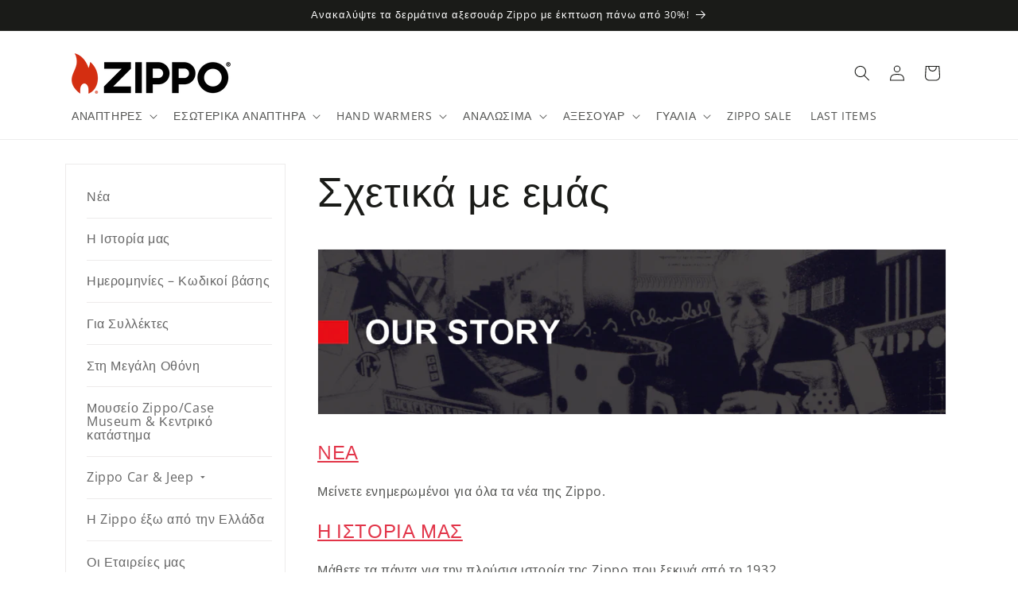

--- FILE ---
content_type: text/css
request_url: https://zippo.gr/cdn/shop/t/9/assets/section-main-sidebar.css?v=121458384156417150011738748809
body_size: -169
content:
.page-title{margin-top:0}.main-page-title{margin-bottom:3rem}@media screen and (min-width: 750px){.main-page-title{margin-bottom:4rem}}.page-placeholder-wrapper{display:flex;justify-content:center}.page-placeholder{width:52.5rem;height:52.5rem}.page__sidebar{margin-top:3rem;padding-left:0;width:100%}.page__content{margin-top:3rem;padding-left:0;padding-bottom:0;width:100%}@media screen and (min-width: 750px){.page__content--sticky{position:sticky;top:3rem;z-index:2}.page__content{padding-left:5rem}}@media screen and (min-width: 990px){.page__sidebar{max-width:25%;width:calc(25% - .5rem)}.page__content{padding-left:4rem;max-width:75%;width:calc(75% - .5rem)}}@media screen and (max-width: 749px){.grid--2-col .grid__item{max-width:100%;width:100%}}.page-sidebar{padding:1em;border:1px solid #edebeb}.page-sidebar-list{padding-inline-start:10px}.page-sidebar-item{list-style:none;line-height:1.1em;margin-bottom:1.1em;padding-bottom:1.1em;border-bottom:1px solid #edebeb;cursor:pointer}.page-sidebar-item:last-of-type{margin-bottom:0;padding-bottom:0;border-bottom:0}.page-sidebar-link{display:block;font-size:1em;color:#666;text-decoration:none}.page-sidebar-link:hover{color:#333232;text-decoration:underline}.page-selected{color:#dd1229;font-weight:700;text-decoration:underline}.page-sidebar-link i{font-size:.86em}.page-sidebar-sublist{display:none;margin-left:10px;padding-top:10px;padding-bottom:0}.page-sidebar-subitem{margin-bottom:0;padding-top:10px;padding-bottom:10px;border-bottom:0}.page-sidebar-sublink{font-size:.86em;color:#666}.show{display:block}
/*# sourceMappingURL=/cdn/shop/t/9/assets/section-main-sidebar.css.map?v=121458384156417150011738748809 */
